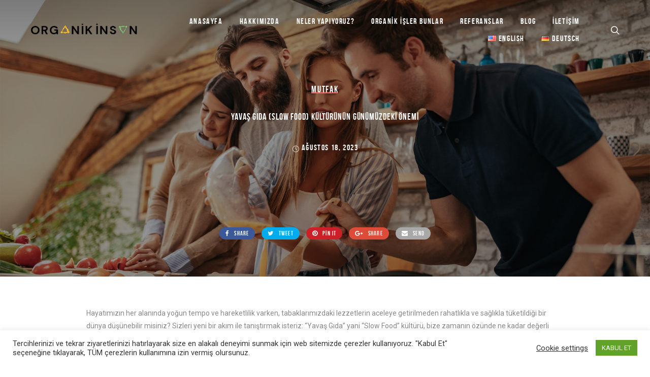

--- FILE ---
content_type: text/html; charset=UTF-8
request_url: https://organikinsan.com/yavas-gida-slow-food-kulturunun-gunumuzdeki-onemi/
body_size: 20973
content:
<!DOCTYPE html>
<html lang="tr-TR" prefix="og: https://ogp.me/ns#">
<head>
	<meta charset="UTF-8">
  <link rel="shortcut icon" href="https://organikinsan.com/wp-content/uploads/2019/02/favicon.ico" type="image/x-icon">
      <link rel="icon" href="https://organikinsan.com/wp-content/uploads/2019/02/favicon.ico" type="image/x-icon">
			<meta name="viewport" content="width=device-width, height=device-height, initial-scale=1.0">
	
	
	<link rel="profile" href="https://gmpg.org/xfn/11">
	<link rel="pingback" href="https://organikinsan.com/xmlrpc.php">
	<link rel="alternate" href="https://organikinsan.com/yavas-gida-slow-food-kulturunun-gunumuzdeki-onemi/" hreflang="tr" />
<link rel="alternate" href="https://organikinsan.com/en/the-importance-of-slow-food-culture-today/" hreflang="en" />

<!-- Rank Math&#039;a Göre Arama Motoru Optimizasyonu - https://rankmath.com/ -->
<title>Yavaş Gıda (Slow Food) Kültürünün Günümüzdeki Önemi &raquo; Organik İnsan</title>
<meta name="description" content="Yavaş gıda hareketinin sürdürülebilir ve sağlıklı beslenmeyi savunarak doğa ile uyum içerisinde bir yaşam biçimini teşvik etmesini keşfedin!"/>
<meta name="robots" content="follow, index, max-snippet:-1, max-video-preview:-1, max-image-preview:large"/>
<link rel="canonical" href="https://organikinsan.com/yavas-gida-slow-food-kulturunun-gunumuzdeki-onemi/" />
<meta property="og:locale" content="tr_TR" />
<meta property="og:type" content="article" />
<meta property="og:title" content="Yavaş Gıda (Slow Food) Kültürünün Günümüzdeki Önemi &raquo; Organik İnsan" />
<meta property="og:description" content="Yavaş gıda hareketinin sürdürülebilir ve sağlıklı beslenmeyi savunarak doğa ile uyum içerisinde bir yaşam biçimini teşvik etmesini keşfedin!" />
<meta property="og:url" content="https://organikinsan.com/yavas-gida-slow-food-kulturunun-gunumuzdeki-onemi/" />
<meta property="og:site_name" content="Organik İnsan" />
<meta property="article:section" content="Mutfak" />
<meta property="og:image" content="https://organikinsan.com/wp-content/uploads/2023/08/Yavas_Gida_Slow_Food_Kulturunun_Gunumuzdeki_Onemi.jpg" />
<meta property="og:image:secure_url" content="https://organikinsan.com/wp-content/uploads/2023/08/Yavas_Gida_Slow_Food_Kulturunun_Gunumuzdeki_Onemi.jpg" />
<meta property="og:image:width" content="1920" />
<meta property="og:image:height" content="1080" />
<meta property="og:image:alt" content="yavaş gıda" />
<meta property="og:image:type" content="image/jpeg" />
<meta property="article:published_time" content="2023-08-18T07:50:36+00:00" />
<meta name="twitter:card" content="summary_large_image" />
<meta name="twitter:title" content="Yavaş Gıda (Slow Food) Kültürünün Günümüzdeki Önemi &raquo; Organik İnsan" />
<meta name="twitter:description" content="Yavaş gıda hareketinin sürdürülebilir ve sağlıklı beslenmeyi savunarak doğa ile uyum içerisinde bir yaşam biçimini teşvik etmesini keşfedin!" />
<meta name="twitter:image" content="https://organikinsan.com/wp-content/uploads/2023/08/Yavas_Gida_Slow_Food_Kulturunun_Gunumuzdeki_Onemi.jpg" />
<meta name="twitter:label1" content="Yazan" />
<meta name="twitter:data1" content="admin" />
<meta name="twitter:label2" content="Okuma süresi" />
<meta name="twitter:data2" content="3 dakika" />
<script type="application/ld+json" class="rank-math-schema">{"@context":"https://schema.org","@graph":[{"@type":"Organization","@id":"https://organikinsan.com/#organization","name":"Organik \u0130nsan","url":"https://organikinsan.com","logo":{"@type":"ImageObject","@id":"https://organikinsan.com/#logo","url":"https://organikinsan.com/wp-content/uploads/2020/11/logo.png","contentUrl":"https://organikinsan.com/wp-content/uploads/2020/11/logo.png","caption":"Organik \u0130nsan","inLanguage":"tr","width":"266","height":"65"}},{"@type":"WebSite","@id":"https://organikinsan.com/#website","url":"https://organikinsan.com","name":"Organik \u0130nsan","publisher":{"@id":"https://organikinsan.com/#organization"},"inLanguage":"tr"},{"@type":"ImageObject","@id":"https://organikinsan.com/wp-content/uploads/2023/08/Yavas_Gida_Slow_Food_Kulturunun_Gunumuzdeki_Onemi.jpg","url":"https://organikinsan.com/wp-content/uploads/2023/08/Yavas_Gida_Slow_Food_Kulturunun_Gunumuzdeki_Onemi.jpg","width":"1920","height":"1080","inLanguage":"tr"},{"@type":"BreadcrumbList","@id":"https://organikinsan.com/yavas-gida-slow-food-kulturunun-gunumuzdeki-onemi/#breadcrumb","itemListElement":[{"@type":"ListItem","position":"1","item":{"@id":"https://organikinsan.com","name":"Organik insan"}},{"@type":"ListItem","position":"2","item":{"@id":"https://organikinsan.com/category/mutfak/","name":"Mutfak"}},{"@type":"ListItem","position":"3","item":{"@id":"https://organikinsan.com/yavas-gida-slow-food-kulturunun-gunumuzdeki-onemi/","name":"Yava\u015f G\u0131da (Slow Food) K\u00fclt\u00fcr\u00fcn\u00fcn G\u00fcn\u00fcm\u00fczdeki \u00d6nemi"}}]},{"@type":"WebPage","@id":"https://organikinsan.com/yavas-gida-slow-food-kulturunun-gunumuzdeki-onemi/#webpage","url":"https://organikinsan.com/yavas-gida-slow-food-kulturunun-gunumuzdeki-onemi/","name":"Yava\u015f G\u0131da (Slow Food) K\u00fclt\u00fcr\u00fcn\u00fcn G\u00fcn\u00fcm\u00fczdeki \u00d6nemi &raquo; Organik \u0130nsan","datePublished":"2023-08-18T07:50:36+00:00","dateModified":"2023-08-18T07:50:36+00:00","isPartOf":{"@id":"https://organikinsan.com/#website"},"primaryImageOfPage":{"@id":"https://organikinsan.com/wp-content/uploads/2023/08/Yavas_Gida_Slow_Food_Kulturunun_Gunumuzdeki_Onemi.jpg"},"inLanguage":"tr","breadcrumb":{"@id":"https://organikinsan.com/yavas-gida-slow-food-kulturunun-gunumuzdeki-onemi/#breadcrumb"}},{"@type":"Person","@id":"https://organikinsan.com/yavas-gida-slow-food-kulturunun-gunumuzdeki-onemi/#author","name":"admin","image":{"@type":"ImageObject","@id":"https://secure.gravatar.com/avatar/cd18f8b0d84024e949696ddb465b23a5b512778095e6b624498b335662bfe46c?s=96&amp;d=mm&amp;r=g","url":"https://secure.gravatar.com/avatar/cd18f8b0d84024e949696ddb465b23a5b512778095e6b624498b335662bfe46c?s=96&amp;d=mm&amp;r=g","caption":"admin","inLanguage":"tr"},"worksFor":{"@id":"https://organikinsan.com/#organization"}},{"@type":"BlogPosting","headline":"Yava\u015f G\u0131da (Slow Food) K\u00fclt\u00fcr\u00fcn\u00fcn G\u00fcn\u00fcm\u00fczdeki \u00d6nemi &raquo; Organik \u0130nsan","keywords":"yava\u015f g\u0131da","datePublished":"2023-08-18T07:50:36+00:00","dateModified":"2023-08-18T07:50:36+00:00","articleSection":"Mutfak","author":{"@id":"https://organikinsan.com/yavas-gida-slow-food-kulturunun-gunumuzdeki-onemi/#author","name":"admin"},"publisher":{"@id":"https://organikinsan.com/#organization"},"description":"Yava\u015f g\u0131da hareketinin s\u00fcrd\u00fcr\u00fclebilir ve sa\u011fl\u0131kl\u0131 beslenmeyi savunarak do\u011fa ile uyum i\u00e7erisinde bir ya\u015fam bi\u00e7imini te\u015fvik etmesini ke\u015ffedin!","name":"Yava\u015f G\u0131da (Slow Food) K\u00fclt\u00fcr\u00fcn\u00fcn G\u00fcn\u00fcm\u00fczdeki \u00d6nemi &raquo; Organik \u0130nsan","@id":"https://organikinsan.com/yavas-gida-slow-food-kulturunun-gunumuzdeki-onemi/#richSnippet","isPartOf":{"@id":"https://organikinsan.com/yavas-gida-slow-food-kulturunun-gunumuzdeki-onemi/#webpage"},"image":{"@id":"https://organikinsan.com/wp-content/uploads/2023/08/Yavas_Gida_Slow_Food_Kulturunun_Gunumuzdeki_Onemi.jpg"},"inLanguage":"tr","mainEntityOfPage":{"@id":"https://organikinsan.com/yavas-gida-slow-food-kulturunun-gunumuzdeki-onemi/#webpage"}}]}</script>
<!-- /Rank Math WordPress SEO eklentisi -->

<link rel='dns-prefetch' href='//fonts.googleapis.com' />
<link rel="alternate" type="application/rss+xml" title="Organik İnsan &raquo; akışı" href="https://organikinsan.com/feed/" />
<link rel="alternate" type="application/rss+xml" title="Organik İnsan &raquo; yorum akışı" href="https://organikinsan.com/comments/feed/" />
<link rel="alternate" title="oEmbed (JSON)" type="application/json+oembed" href="https://organikinsan.com/wp-json/oembed/1.0/embed?url=https%3A%2F%2Forganikinsan.com%2Fyavas-gida-slow-food-kulturunun-gunumuzdeki-onemi%2F&#038;lang=tr" />
<link rel="alternate" title="oEmbed (XML)" type="text/xml+oembed" href="https://organikinsan.com/wp-json/oembed/1.0/embed?url=https%3A%2F%2Forganikinsan.com%2Fyavas-gida-slow-food-kulturunun-gunumuzdeki-onemi%2F&#038;format=xml&#038;lang=tr" />
<style id='wp-img-auto-sizes-contain-inline-css' type='text/css'>
img:is([sizes=auto i],[sizes^="auto," i]){contain-intrinsic-size:3000px 1500px}
/*# sourceURL=wp-img-auto-sizes-contain-inline-css */
</style>
<style id='wp-emoji-styles-inline-css' type='text/css'>

	img.wp-smiley, img.emoji {
		display: inline !important;
		border: none !important;
		box-shadow: none !important;
		height: 1em !important;
		width: 1em !important;
		margin: 0 0.07em !important;
		vertical-align: -0.1em !important;
		background: none !important;
		padding: 0 !important;
	}
/*# sourceURL=wp-emoji-styles-inline-css */
</style>
<style id='wp-block-library-inline-css' type='text/css'>
:root{--wp-block-synced-color:#7a00df;--wp-block-synced-color--rgb:122,0,223;--wp-bound-block-color:var(--wp-block-synced-color);--wp-editor-canvas-background:#ddd;--wp-admin-theme-color:#007cba;--wp-admin-theme-color--rgb:0,124,186;--wp-admin-theme-color-darker-10:#006ba1;--wp-admin-theme-color-darker-10--rgb:0,107,160.5;--wp-admin-theme-color-darker-20:#005a87;--wp-admin-theme-color-darker-20--rgb:0,90,135;--wp-admin-border-width-focus:2px}@media (min-resolution:192dpi){:root{--wp-admin-border-width-focus:1.5px}}.wp-element-button{cursor:pointer}:root .has-very-light-gray-background-color{background-color:#eee}:root .has-very-dark-gray-background-color{background-color:#313131}:root .has-very-light-gray-color{color:#eee}:root .has-very-dark-gray-color{color:#313131}:root .has-vivid-green-cyan-to-vivid-cyan-blue-gradient-background{background:linear-gradient(135deg,#00d084,#0693e3)}:root .has-purple-crush-gradient-background{background:linear-gradient(135deg,#34e2e4,#4721fb 50%,#ab1dfe)}:root .has-hazy-dawn-gradient-background{background:linear-gradient(135deg,#faaca8,#dad0ec)}:root .has-subdued-olive-gradient-background{background:linear-gradient(135deg,#fafae1,#67a671)}:root .has-atomic-cream-gradient-background{background:linear-gradient(135deg,#fdd79a,#004a59)}:root .has-nightshade-gradient-background{background:linear-gradient(135deg,#330968,#31cdcf)}:root .has-midnight-gradient-background{background:linear-gradient(135deg,#020381,#2874fc)}:root{--wp--preset--font-size--normal:16px;--wp--preset--font-size--huge:42px}.has-regular-font-size{font-size:1em}.has-larger-font-size{font-size:2.625em}.has-normal-font-size{font-size:var(--wp--preset--font-size--normal)}.has-huge-font-size{font-size:var(--wp--preset--font-size--huge)}.has-text-align-center{text-align:center}.has-text-align-left{text-align:left}.has-text-align-right{text-align:right}.has-fit-text{white-space:nowrap!important}#end-resizable-editor-section{display:none}.aligncenter{clear:both}.items-justified-left{justify-content:flex-start}.items-justified-center{justify-content:center}.items-justified-right{justify-content:flex-end}.items-justified-space-between{justify-content:space-between}.screen-reader-text{border:0;clip-path:inset(50%);height:1px;margin:-1px;overflow:hidden;padding:0;position:absolute;width:1px;word-wrap:normal!important}.screen-reader-text:focus{background-color:#ddd;clip-path:none;color:#444;display:block;font-size:1em;height:auto;left:5px;line-height:normal;padding:15px 23px 14px;text-decoration:none;top:5px;width:auto;z-index:100000}html :where(.has-border-color){border-style:solid}html :where([style*=border-top-color]){border-top-style:solid}html :where([style*=border-right-color]){border-right-style:solid}html :where([style*=border-bottom-color]){border-bottom-style:solid}html :where([style*=border-left-color]){border-left-style:solid}html :where([style*=border-width]){border-style:solid}html :where([style*=border-top-width]){border-top-style:solid}html :where([style*=border-right-width]){border-right-style:solid}html :where([style*=border-bottom-width]){border-bottom-style:solid}html :where([style*=border-left-width]){border-left-style:solid}html :where(img[class*=wp-image-]){height:auto;max-width:100%}:where(figure){margin:0 0 1em}html :where(.is-position-sticky){--wp-admin--admin-bar--position-offset:var(--wp-admin--admin-bar--height,0px)}@media screen and (max-width:600px){html :where(.is-position-sticky){--wp-admin--admin-bar--position-offset:0px}}

/*# sourceURL=wp-block-library-inline-css */
</style><style id='global-styles-inline-css' type='text/css'>
:root{--wp--preset--aspect-ratio--square: 1;--wp--preset--aspect-ratio--4-3: 4/3;--wp--preset--aspect-ratio--3-4: 3/4;--wp--preset--aspect-ratio--3-2: 3/2;--wp--preset--aspect-ratio--2-3: 2/3;--wp--preset--aspect-ratio--16-9: 16/9;--wp--preset--aspect-ratio--9-16: 9/16;--wp--preset--color--black: #000000;--wp--preset--color--cyan-bluish-gray: #abb8c3;--wp--preset--color--white: #ffffff;--wp--preset--color--pale-pink: #f78da7;--wp--preset--color--vivid-red: #cf2e2e;--wp--preset--color--luminous-vivid-orange: #ff6900;--wp--preset--color--luminous-vivid-amber: #fcb900;--wp--preset--color--light-green-cyan: #7bdcb5;--wp--preset--color--vivid-green-cyan: #00d084;--wp--preset--color--pale-cyan-blue: #8ed1fc;--wp--preset--color--vivid-cyan-blue: #0693e3;--wp--preset--color--vivid-purple: #9b51e0;--wp--preset--gradient--vivid-cyan-blue-to-vivid-purple: linear-gradient(135deg,rgb(6,147,227) 0%,rgb(155,81,224) 100%);--wp--preset--gradient--light-green-cyan-to-vivid-green-cyan: linear-gradient(135deg,rgb(122,220,180) 0%,rgb(0,208,130) 100%);--wp--preset--gradient--luminous-vivid-amber-to-luminous-vivid-orange: linear-gradient(135deg,rgb(252,185,0) 0%,rgb(255,105,0) 100%);--wp--preset--gradient--luminous-vivid-orange-to-vivid-red: linear-gradient(135deg,rgb(255,105,0) 0%,rgb(207,46,46) 100%);--wp--preset--gradient--very-light-gray-to-cyan-bluish-gray: linear-gradient(135deg,rgb(238,238,238) 0%,rgb(169,184,195) 100%);--wp--preset--gradient--cool-to-warm-spectrum: linear-gradient(135deg,rgb(74,234,220) 0%,rgb(151,120,209) 20%,rgb(207,42,186) 40%,rgb(238,44,130) 60%,rgb(251,105,98) 80%,rgb(254,248,76) 100%);--wp--preset--gradient--blush-light-purple: linear-gradient(135deg,rgb(255,206,236) 0%,rgb(152,150,240) 100%);--wp--preset--gradient--blush-bordeaux: linear-gradient(135deg,rgb(254,205,165) 0%,rgb(254,45,45) 50%,rgb(107,0,62) 100%);--wp--preset--gradient--luminous-dusk: linear-gradient(135deg,rgb(255,203,112) 0%,rgb(199,81,192) 50%,rgb(65,88,208) 100%);--wp--preset--gradient--pale-ocean: linear-gradient(135deg,rgb(255,245,203) 0%,rgb(182,227,212) 50%,rgb(51,167,181) 100%);--wp--preset--gradient--electric-grass: linear-gradient(135deg,rgb(202,248,128) 0%,rgb(113,206,126) 100%);--wp--preset--gradient--midnight: linear-gradient(135deg,rgb(2,3,129) 0%,rgb(40,116,252) 100%);--wp--preset--font-size--small: 13px;--wp--preset--font-size--medium: 20px;--wp--preset--font-size--large: 36px;--wp--preset--font-size--x-large: 42px;--wp--preset--spacing--20: 0.44rem;--wp--preset--spacing--30: 0.67rem;--wp--preset--spacing--40: 1rem;--wp--preset--spacing--50: 1.5rem;--wp--preset--spacing--60: 2.25rem;--wp--preset--spacing--70: 3.38rem;--wp--preset--spacing--80: 5.06rem;--wp--preset--shadow--natural: 6px 6px 9px rgba(0, 0, 0, 0.2);--wp--preset--shadow--deep: 12px 12px 50px rgba(0, 0, 0, 0.4);--wp--preset--shadow--sharp: 6px 6px 0px rgba(0, 0, 0, 0.2);--wp--preset--shadow--outlined: 6px 6px 0px -3px rgb(255, 255, 255), 6px 6px rgb(0, 0, 0);--wp--preset--shadow--crisp: 6px 6px 0px rgb(0, 0, 0);}:where(.is-layout-flex){gap: 0.5em;}:where(.is-layout-grid){gap: 0.5em;}body .is-layout-flex{display: flex;}.is-layout-flex{flex-wrap: wrap;align-items: center;}.is-layout-flex > :is(*, div){margin: 0;}body .is-layout-grid{display: grid;}.is-layout-grid > :is(*, div){margin: 0;}:where(.wp-block-columns.is-layout-flex){gap: 2em;}:where(.wp-block-columns.is-layout-grid){gap: 2em;}:where(.wp-block-post-template.is-layout-flex){gap: 1.25em;}:where(.wp-block-post-template.is-layout-grid){gap: 1.25em;}.has-black-color{color: var(--wp--preset--color--black) !important;}.has-cyan-bluish-gray-color{color: var(--wp--preset--color--cyan-bluish-gray) !important;}.has-white-color{color: var(--wp--preset--color--white) !important;}.has-pale-pink-color{color: var(--wp--preset--color--pale-pink) !important;}.has-vivid-red-color{color: var(--wp--preset--color--vivid-red) !important;}.has-luminous-vivid-orange-color{color: var(--wp--preset--color--luminous-vivid-orange) !important;}.has-luminous-vivid-amber-color{color: var(--wp--preset--color--luminous-vivid-amber) !important;}.has-light-green-cyan-color{color: var(--wp--preset--color--light-green-cyan) !important;}.has-vivid-green-cyan-color{color: var(--wp--preset--color--vivid-green-cyan) !important;}.has-pale-cyan-blue-color{color: var(--wp--preset--color--pale-cyan-blue) !important;}.has-vivid-cyan-blue-color{color: var(--wp--preset--color--vivid-cyan-blue) !important;}.has-vivid-purple-color{color: var(--wp--preset--color--vivid-purple) !important;}.has-black-background-color{background-color: var(--wp--preset--color--black) !important;}.has-cyan-bluish-gray-background-color{background-color: var(--wp--preset--color--cyan-bluish-gray) !important;}.has-white-background-color{background-color: var(--wp--preset--color--white) !important;}.has-pale-pink-background-color{background-color: var(--wp--preset--color--pale-pink) !important;}.has-vivid-red-background-color{background-color: var(--wp--preset--color--vivid-red) !important;}.has-luminous-vivid-orange-background-color{background-color: var(--wp--preset--color--luminous-vivid-orange) !important;}.has-luminous-vivid-amber-background-color{background-color: var(--wp--preset--color--luminous-vivid-amber) !important;}.has-light-green-cyan-background-color{background-color: var(--wp--preset--color--light-green-cyan) !important;}.has-vivid-green-cyan-background-color{background-color: var(--wp--preset--color--vivid-green-cyan) !important;}.has-pale-cyan-blue-background-color{background-color: var(--wp--preset--color--pale-cyan-blue) !important;}.has-vivid-cyan-blue-background-color{background-color: var(--wp--preset--color--vivid-cyan-blue) !important;}.has-vivid-purple-background-color{background-color: var(--wp--preset--color--vivid-purple) !important;}.has-black-border-color{border-color: var(--wp--preset--color--black) !important;}.has-cyan-bluish-gray-border-color{border-color: var(--wp--preset--color--cyan-bluish-gray) !important;}.has-white-border-color{border-color: var(--wp--preset--color--white) !important;}.has-pale-pink-border-color{border-color: var(--wp--preset--color--pale-pink) !important;}.has-vivid-red-border-color{border-color: var(--wp--preset--color--vivid-red) !important;}.has-luminous-vivid-orange-border-color{border-color: var(--wp--preset--color--luminous-vivid-orange) !important;}.has-luminous-vivid-amber-border-color{border-color: var(--wp--preset--color--luminous-vivid-amber) !important;}.has-light-green-cyan-border-color{border-color: var(--wp--preset--color--light-green-cyan) !important;}.has-vivid-green-cyan-border-color{border-color: var(--wp--preset--color--vivid-green-cyan) !important;}.has-pale-cyan-blue-border-color{border-color: var(--wp--preset--color--pale-cyan-blue) !important;}.has-vivid-cyan-blue-border-color{border-color: var(--wp--preset--color--vivid-cyan-blue) !important;}.has-vivid-purple-border-color{border-color: var(--wp--preset--color--vivid-purple) !important;}.has-vivid-cyan-blue-to-vivid-purple-gradient-background{background: var(--wp--preset--gradient--vivid-cyan-blue-to-vivid-purple) !important;}.has-light-green-cyan-to-vivid-green-cyan-gradient-background{background: var(--wp--preset--gradient--light-green-cyan-to-vivid-green-cyan) !important;}.has-luminous-vivid-amber-to-luminous-vivid-orange-gradient-background{background: var(--wp--preset--gradient--luminous-vivid-amber-to-luminous-vivid-orange) !important;}.has-luminous-vivid-orange-to-vivid-red-gradient-background{background: var(--wp--preset--gradient--luminous-vivid-orange-to-vivid-red) !important;}.has-very-light-gray-to-cyan-bluish-gray-gradient-background{background: var(--wp--preset--gradient--very-light-gray-to-cyan-bluish-gray) !important;}.has-cool-to-warm-spectrum-gradient-background{background: var(--wp--preset--gradient--cool-to-warm-spectrum) !important;}.has-blush-light-purple-gradient-background{background: var(--wp--preset--gradient--blush-light-purple) !important;}.has-blush-bordeaux-gradient-background{background: var(--wp--preset--gradient--blush-bordeaux) !important;}.has-luminous-dusk-gradient-background{background: var(--wp--preset--gradient--luminous-dusk) !important;}.has-pale-ocean-gradient-background{background: var(--wp--preset--gradient--pale-ocean) !important;}.has-electric-grass-gradient-background{background: var(--wp--preset--gradient--electric-grass) !important;}.has-midnight-gradient-background{background: var(--wp--preset--gradient--midnight) !important;}.has-small-font-size{font-size: var(--wp--preset--font-size--small) !important;}.has-medium-font-size{font-size: var(--wp--preset--font-size--medium) !important;}.has-large-font-size{font-size: var(--wp--preset--font-size--large) !important;}.has-x-large-font-size{font-size: var(--wp--preset--font-size--x-large) !important;}
/*# sourceURL=global-styles-inline-css */
</style>

<style id='classic-theme-styles-inline-css' type='text/css'>
/*! This file is auto-generated */
.wp-block-button__link{color:#fff;background-color:#32373c;border-radius:9999px;box-shadow:none;text-decoration:none;padding:calc(.667em + 2px) calc(1.333em + 2px);font-size:1.125em}.wp-block-file__button{background:#32373c;color:#fff;text-decoration:none}
/*# sourceURL=/wp-includes/css/classic-themes.min.css */
</style>
<link rel='stylesheet' id='wp-components-css' href='https://organikinsan.com/wp-includes/css/dist/components/style.min.css?ver=6.9' type='text/css' media='all' />
<link rel='stylesheet' id='wp-preferences-css' href='https://organikinsan.com/wp-includes/css/dist/preferences/style.min.css?ver=6.9' type='text/css' media='all' />
<link rel='stylesheet' id='wp-block-editor-css' href='https://organikinsan.com/wp-includes/css/dist/block-editor/style.min.css?ver=6.9' type='text/css' media='all' />
<link rel='stylesheet' id='popup-maker-block-library-style-css' href='https://organikinsan.com/wp-content/plugins/popup-maker/dist/packages/block-library-style.css?ver=dbea705cfafe089d65f1' type='text/css' media='all' />
<link rel='stylesheet' id='contact-form-7-css' href='https://organikinsan.com/wp-content/plugins/contact-form-7/includes/css/styles.css?ver=6.1.4' type='text/css' media='all' />
<link rel='stylesheet' id='cookie-law-info-css' href='https://organikinsan.com/wp-content/plugins/cookie-law-info/legacy/public/css/cookie-law-info-public.css?ver=3.3.9.1' type='text/css' media='all' />
<link rel='stylesheet' id='cookie-law-info-gdpr-css' href='https://organikinsan.com/wp-content/plugins/cookie-law-info/legacy/public/css/cookie-law-info-gdpr.css?ver=3.3.9.1' type='text/css' media='all' />
<link rel='stylesheet' id='bsf-Defaults-css' href='https://organikinsan.com/wp-content/uploads/smile_fonts/Defaults/Defaults.css?ver=6.9' type='text/css' media='all' />
<link rel='stylesheet' id='mint_google_fonts-css' href='//fonts.googleapis.com/css?family=Roboto%3A400%2C400i%2C700%2C700i&#038;ver=6.9' type='text/css' media='all' />
<link rel='stylesheet' id='mint_fonts-css' href='https://organikinsan.com/wp-content/themes/mint/assets/fonts/bebasneue.css?ver=6.9' type='text/css' media='all' />
<link rel='stylesheet' id='mint_style-css' href='https://organikinsan.com/wp-content/themes/mint/style.css?ver=6.9' type='text/css' media='all' />
<style id='mint_style-inline-css' type='text/css'>
html {
	}

body {
	}

	@media (min-width: 1260px) {
		.top-header > .container,
		.main-header > .container {
			width:100%;
			padding-right:60px;
			padding-left:60px;
		}
	}

	
	.main-content-before > .container,
	.main-content-wrapper > .container,
	.main-content-after > .container {
		max-width:970px;
	}

	
	@media (min-width: 1260px) {
		.main-footer > .container,
		.bottom-footer > .container {
			width:100%;
			max-width:1740px;
			padding-right:60px;
			padding-left:60px;
		}
	}

	
	.main-header:not(._fixed) {
		border-top-width:0;border-right-width:0;border-bottom-width:0;border-left-width:0;border-style:solid;border-color:inherit;	}

	.main-header:not(._fixed) .main-header__add-menu {
			}

	.main-header:not(._fixed) .main-header__logo-wrapper {
			}

	.main-header:not(._fixed) .main-header__main-menu {
			}

	.main-header:not(._fixed) .main-header__modules,
	.main-header:not(._fixed) .main-header__mobile-menu,
	.main-header._template8 .main-header__modules {
			}

	.popup._mobile-menu,
	.popup._popup-menu .popup__half._left {
		background-size:cover;	}


	.title-wrapper {
		border-top-width:0;border-right-width:0;border-bottom-width:0;border-left-width:0;border-style:solid;border-color:inherit;padding-top:160px;padding-bottom:240px;	}

	.title-wrapper__bg {
			}

	.title-wrapper__subtitle {
			}

	.title-wrapper__title {
			}

	.title-wrapper__desc {
			}

	.title-wrapper .breadcrumb {
			}

.main-content-wrapper {
	border-top-width:0;border-right-width:0;border-bottom-width:0;border-left-width:0;border-style:solid;border-color:inherit;}

	.main-footer {
		border-top-width:0;border-right-width:0;border-bottom-width:1px;border-left-width:0;border-style:solid;border-color:#333333;background-color:#222222;	}

	.main-footer .widget__h {
			}


	.bottom-footer {
		border-top-width:0;border-right-width:0;border-bottom-width:0;border-left-width:0;border-style:solid;border-color:inherit;	}

	.bottom-footer .inline-module__text,
	.bottom-footer .inline-module__menu,
	.bottom-footer .inline-module__link {
			}


/*# sourceURL=mint_style-inline-css */
</style>
<script type="text/javascript" src="https://organikinsan.com/wp-includes/js/jquery/jquery.min.js?ver=3.7.1" id="jquery-core-js"></script>
<script type="text/javascript" src="https://organikinsan.com/wp-includes/js/jquery/jquery-migrate.min.js?ver=3.4.1" id="jquery-migrate-js"></script>
<script type="text/javascript" id="cookie-law-info-js-extra">
/* <![CDATA[ */
var Cli_Data = {"nn_cookie_ids":[],"cookielist":[],"non_necessary_cookies":[],"ccpaEnabled":"","ccpaRegionBased":"","ccpaBarEnabled":"","strictlyEnabled":["necessary","obligatoire"],"ccpaType":"gdpr","js_blocking":"1","custom_integration":"","triggerDomRefresh":"","secure_cookies":""};
var cli_cookiebar_settings = {"animate_speed_hide":"500","animate_speed_show":"500","background":"#FFF","border":"#b1a6a6c2","border_on":"","button_1_button_colour":"#61a229","button_1_button_hover":"#4e8221","button_1_link_colour":"#fff","button_1_as_button":"1","button_1_new_win":"","button_2_button_colour":"#333","button_2_button_hover":"#292929","button_2_link_colour":"#444","button_2_as_button":"","button_2_hidebar":"","button_3_button_colour":"#3566bb","button_3_button_hover":"#2a5296","button_3_link_colour":"#fff","button_3_as_button":"1","button_3_new_win":"","button_4_button_colour":"#000","button_4_button_hover":"#000000","button_4_link_colour":"#333333","button_4_as_button":"","button_7_button_colour":"#61a229","button_7_button_hover":"#4e8221","button_7_link_colour":"#fff","button_7_as_button":"1","button_7_new_win":"","font_family":"inherit","header_fix":"","notify_animate_hide":"1","notify_animate_show":"","notify_div_id":"#cookie-law-info-bar","notify_position_horizontal":"right","notify_position_vertical":"bottom","scroll_close":"","scroll_close_reload":"","accept_close_reload":"","reject_close_reload":"","showagain_tab":"","showagain_background":"#fff","showagain_border":"#000","showagain_div_id":"#cookie-law-info-again","showagain_x_position":"100px","text":"#333333","show_once_yn":"","show_once":"10000","logging_on":"","as_popup":"","popup_overlay":"1","bar_heading_text":"","cookie_bar_as":"banner","popup_showagain_position":"bottom-right","widget_position":"left"};
var log_object = {"ajax_url":"https://organikinsan.com/wp-admin/admin-ajax.php"};
//# sourceURL=cookie-law-info-js-extra
/* ]]> */
</script>
<script type="text/javascript" src="https://organikinsan.com/wp-content/plugins/cookie-law-info/legacy/public/js/cookie-law-info-public.js?ver=3.3.9.1" id="cookie-law-info-js"></script>
<script></script><link rel="https://api.w.org/" href="https://organikinsan.com/wp-json/" /><link rel="alternate" title="JSON" type="application/json" href="https://organikinsan.com/wp-json/wp/v2/posts/10077" /><link rel='shortlink' href='https://organikinsan.com/?p=10077' />
<meta name="generator" content="Redux 4.5.10" />
		<!-- GA Google Analytics @ https://m0n.co/ga -->
		<script async src="https://www.googletagmanager.com/gtag/js?id=UA-121547396-1"></script>
		<script>
			window.dataLayer = window.dataLayer || [];
			function gtag(){dataLayer.push(arguments);}
			gtag('js', new Date());
			gtag('config', 'UA-121547396-1');
		</script>

	<style type="text/css">.recentcomments a{display:inline !important;padding:0 !important;margin:0 !important;}</style><link rel="icon" href="https://organikinsan.com/wp-content/uploads/2023/01/cropped-512x512-1-1-32x32.png" sizes="32x32" />
<link rel="icon" href="https://organikinsan.com/wp-content/uploads/2023/01/cropped-512x512-1-1-192x192.png" sizes="192x192" />
<link rel="apple-touch-icon" href="https://organikinsan.com/wp-content/uploads/2023/01/cropped-512x512-1-1-180x180.png" />
<meta name="msapplication-TileImage" content="https://organikinsan.com/wp-content/uploads/2023/01/cropped-512x512-1-1-270x270.png" />
		<style type="text/css" id="wp-custom-css">
			.vc_btn3-container.egitim.vc_btn3-center {
    text-transform: uppercase;
	visibility:hidden;
}
.comment-respond:first-child {
    margin-top: 0;
    display: none;
}		</style>
		<noscript><style> .wpb_animate_when_almost_visible { opacity: 1; }</style></noscript>	    

<link rel='stylesheet' id='cookie-law-info-table-css' href='https://organikinsan.com/wp-content/plugins/cookie-law-info/legacy/public/css/cookie-law-info-table.css?ver=3.3.9.1' type='text/css' media='all' />
</head>

<body data-rsssl=1 class="wp-singular post-template-default single single-post postid-10077 single-format-standard wp-theme-mint wpb-js-composer js-comp-ver-8.7.2 vc_responsive">
	<section class="main-wrapper">
		<div class="main-wrapper__border _top"></div>
		<div class="main-wrapper__border _right"></div>
		<div class="main-wrapper__border _bottom"></div>
		<div class="main-wrapper__border _left"></div>

		<header>

			<div class="
				header-wrapper
				js-header-wrapper
				_negative			">
				
<div class="
	main-header
	js-main-header
	 _text_light _template1 _negative _gradient js-fixed-header"><div class="container"><div class="main-header__inner">

	<div class="main-header__logo-wrapper">
	
		<div
			class="main-header__logo _dark"
			style="max-width:300px"
		>
			<a class="main-header__logo-link" href="https://organikinsan.com/">
				<img
					class="main-header__logo-img _not-retina"
					alt="Organik İnsan"
					src="https://organikinsan.com/wp-content/uploads/2023/01/Basliksiz-2.png"
				>
				<img
						class="main-header__logo-img _retina"
						alt="Organik İnsan"
						src="https://organikinsan.com/wp-content/uploads/2023/01/Basliksiz-2.png"
					>			</a>
		</div>

		
			<div
				class="main-header__logo _light"
				style="max-width:300px"
			>
				<a class="main-header__logo-link" href="https://organikinsan.com/">
					<img
						class="main-header__logo-img _not-retina"
						alt="Organik İnsan"
						src="https://organikinsan.com/wp-content/uploads/2023/01/Basliksiz-2.png"
					>
					<img
							class="main-header__logo-img _retina"
							alt="Organik İnsan"
							src="https://organikinsan.com/wp-content/uploads/2023/01/Basliksiz-2.png"
						>				</a>
			</div>

		</div>

<div class="
	main-header__main-menu
	hidden-xs hidden-sm hidden-md">
	<nav class="menu-main-menu-container"><ul id="menu-main-menu" class="js-scroll-nav main-menu"><li id="menu-item-7064" class="menu-item menu-item-type-post_type menu-item-object-page menu-item-home menu-item-7064"><a href="https://organikinsan.com/">Anasayfa</a></li>
<li id="menu-item-7132" class="menu-item menu-item-type-post_type menu-item-object-page menu-item-7132"><a href="https://organikinsan.com/hakkimizda/">Hakkımızda</a></li>
<li id="menu-item-7065" class="menu-item menu-item-type-post_type menu-item-object-page menu-item-has-children menu-item-7065"><a href="https://organikinsan.com/neler-yapiyoruz/">Neler Yapıyoruz?</a>
<ul class="sub-menu">
	<li id="menu-item-7070" class="menu-item menu-item-type-post_type menu-item-object-page menu-item-7070"><a href="https://organikinsan.com/grafik-tasarim/">Grafik Tasarım</a></li>
	<li id="menu-item-7066" class="menu-item menu-item-type-post_type menu-item-object-page menu-item-7066"><a href="https://organikinsan.com/sosyal-medya/">Sosyal Medya</a></li>
	<li id="menu-item-9410" class="menu-item menu-item-type-post_type menu-item-object-page menu-item-9410"><a href="https://organikinsan.com/yurtdisi-dijital-pr-bulteni/">Yurtdışı Dijital PR Bülteni</a></li>
	<li id="menu-item-10455" class="menu-item menu-item-type-post_type menu-item-object-page menu-item-10455"><a href="https://organikinsan.com/ctr-odakli-marketing-ve-reklam-stratejileri/">CTR Odaklı Marketing ve Reklam Stratejileri</a></li>
	<li id="menu-item-10454" class="menu-item menu-item-type-post_type menu-item-object-page menu-item-10454"><a href="https://organikinsan.com/performans-marketing/">Performans Marketing</a></li>
	<li id="menu-item-10453" class="menu-item menu-item-type-post_type menu-item-object-page menu-item-10453"><a href="https://organikinsan.com/global-basin-bulteni/">Global Basın Bülteni</a></li>
	<li id="menu-item-10452" class="menu-item menu-item-type-post_type menu-item-object-page menu-item-10452"><a href="https://organikinsan.com/fotograf-ve-video-produksiyon/">Fotoğraf ve Video Prodüksiyon</a></li>
	<li id="menu-item-9411" class="menu-item menu-item-type-post_type menu-item-object-page menu-item-9411"><a href="https://organikinsan.com/web-3-0/">Web 3.0</a></li>
	<li id="menu-item-7067" class="menu-item menu-item-type-post_type menu-item-object-page menu-item-7067"><a href="https://organikinsan.com/web-tasarim/">Web Tasarım</a></li>
	<li id="menu-item-7068" class="menu-item menu-item-type-post_type menu-item-object-page menu-item-7068"><a href="https://organikinsan.com/web-yazilim/">Web Yazılım</a></li>
	<li id="menu-item-7069" class="menu-item menu-item-type-post_type menu-item-object-page menu-item-7069"><a href="https://organikinsan.com/e-ticaret/">E-Ticaret</a></li>
	<li id="menu-item-7071" class="menu-item menu-item-type-post_type menu-item-object-page menu-item-7071"><a href="https://organikinsan.com/seo/">SEO</a></li>
	<li id="menu-item-7177" class="menu-item menu-item-type-post_type menu-item-object-page menu-item-7177"><a href="https://organikinsan.com/akilli-pazarlama/">Akıllı Pazarlama</a></li>
	<li id="menu-item-7176" class="menu-item menu-item-type-post_type menu-item-object-page menu-item-7176"><a href="https://organikinsan.com/yeniden-pazarlama/">Yeniden Pazarlama</a></li>
	<li id="menu-item-7175" class="menu-item menu-item-type-post_type menu-item-object-page menu-item-7175"><a href="https://organikinsan.com/raporlama/">Raporlama</a></li>
</ul>
</li>
<li id="menu-item-7178" class="menu-item menu-item-type-post_type menu-item-object-page menu-item-7178"><a href="https://organikinsan.com/organik-isler-bunlar/">Organik İşler Bunlar</a></li>
<li id="menu-item-7225" class="menu-item menu-item-type-post_type menu-item-object-page menu-item-7225"><a href="https://organikinsan.com/referanslar/">Referanslar</a></li>
<li id="menu-item-7140" class="menu-item menu-item-type-custom menu-item-object-custom menu-item-7140"><a href="/blog/">Blog</a></li>
<li id="menu-item-7131" class="menu-item menu-item-type-post_type menu-item-object-page menu-item-7131"><a href="https://organikinsan.com/iletisim/">İletişim</a></li>
<li id="menu-item-7657-en" class="lang-item lang-item-69 lang-item-en lang-item-first menu-item menu-item-type-custom menu-item-object-custom menu-item-7657-en"><a href="https://organikinsan.com/en/the-importance-of-slow-food-culture-today/" hreflang="en-US" lang="en-US"><img src="[data-uri]" alt="" width="16" height="11" style="width: 16px; height: 11px;" /><span style="margin-left:0.3em;">English</span></a></li>
<li id="menu-item-7657-de" class="lang-item lang-item-73 lang-item-de no-translation menu-item menu-item-type-custom menu-item-object-custom menu-item-7657-de"><a href="https://organikinsan.com/de/startseite/" hreflang="de-DE" lang="de-DE"><img src="[data-uri]" alt="" width="16" height="11" style="width: 16px; height: 11px;" /><span style="margin-left:0.3em;">Deutsch</span></a></li>
</ul></nav></div>

<div class="main-header__modules">
	<div class="inline-modules _nowrap">
														
			<div class="inline-module">
				<a href="#" class="js-toggle-next inline-module__link">
					<span class="icon-search xbig"></span>
				</a>
				<div class="popup _fullscreen _accent js-popup">
					<a href="#" class="popup__close _fullscreen js-hide-popups">
						<span class="hamburger _close _light pull-right"></span>
					</a>
					<span class="vertical-helper"></span><div class="popup__middle">
						<form
	class="search-form"
	role="search"
	method="get"
 action="https://organikinsan.com/"
>
	<input
		class="search-form__input js-focus-me"
		type="search"
		value=""
		name="s"
		placeholder="Ara"
		size="40"
	>
	<button
		class="search-form__submit"
		type="submit"
		value="Ara"
	>
		<span class="search-form__submit-icon"><span class="icon-search"></span></span>
		<span class="search-form__submit-text">Ara</span>
	</button>
	</form>
					</div>
				</div>
			</div>

						
					
		<span class="
			inline-module
			_separator
			hidden-xs
			hidden-lg		"></span>

		<div class="
			inline-module
			hidden-lg		">
			<a href="#" class="js-toggle-next inline-module__link">
				<span class="icon-menu xbig"></span>
			</a>
			<div class="popup _mobile-menu _fullscreen js-popup">
				<a href="#" class="popup__close js-hide-popups">
					<span class="hamburger _close"></span>
				</a>
				<span class="vertical-helper"></span><div class="popup__middle">
					<nav class="menu-main-menu-container"><ul id="menu-main-menu-1" class="popup-menu js-popup-menu js-scroll-nav _dark _left"><li class="menu-item menu-item-type-post_type menu-item-object-page menu-item-home menu-item-7064"><a href="https://organikinsan.com/">Anasayfa</a></li>
<li class="menu-item menu-item-type-post_type menu-item-object-page menu-item-7132"><a href="https://organikinsan.com/hakkimizda/">Hakkımızda</a></li>
<li class="menu-item menu-item-type-post_type menu-item-object-page menu-item-has-children menu-item-7065"><a href="https://organikinsan.com/neler-yapiyoruz/">Neler Yapıyoruz?</a>
<ul class="sub-menu">
	<li class="menu-item menu-item-type-post_type menu-item-object-page menu-item-7070"><a href="https://organikinsan.com/grafik-tasarim/">Grafik Tasarım</a></li>
	<li class="menu-item menu-item-type-post_type menu-item-object-page menu-item-7066"><a href="https://organikinsan.com/sosyal-medya/">Sosyal Medya</a></li>
	<li class="menu-item menu-item-type-post_type menu-item-object-page menu-item-9410"><a href="https://organikinsan.com/yurtdisi-dijital-pr-bulteni/">Yurtdışı Dijital PR Bülteni</a></li>
	<li class="menu-item menu-item-type-post_type menu-item-object-page menu-item-10455"><a href="https://organikinsan.com/ctr-odakli-marketing-ve-reklam-stratejileri/">CTR Odaklı Marketing ve Reklam Stratejileri</a></li>
	<li class="menu-item menu-item-type-post_type menu-item-object-page menu-item-10454"><a href="https://organikinsan.com/performans-marketing/">Performans Marketing</a></li>
	<li class="menu-item menu-item-type-post_type menu-item-object-page menu-item-10453"><a href="https://organikinsan.com/global-basin-bulteni/">Global Basın Bülteni</a></li>
	<li class="menu-item menu-item-type-post_type menu-item-object-page menu-item-10452"><a href="https://organikinsan.com/fotograf-ve-video-produksiyon/">Fotoğraf ve Video Prodüksiyon</a></li>
	<li class="menu-item menu-item-type-post_type menu-item-object-page menu-item-9411"><a href="https://organikinsan.com/web-3-0/">Web 3.0</a></li>
	<li class="menu-item menu-item-type-post_type menu-item-object-page menu-item-7067"><a href="https://organikinsan.com/web-tasarim/">Web Tasarım</a></li>
	<li class="menu-item menu-item-type-post_type menu-item-object-page menu-item-7068"><a href="https://organikinsan.com/web-yazilim/">Web Yazılım</a></li>
	<li class="menu-item menu-item-type-post_type menu-item-object-page menu-item-7069"><a href="https://organikinsan.com/e-ticaret/">E-Ticaret</a></li>
	<li class="menu-item menu-item-type-post_type menu-item-object-page menu-item-7071"><a href="https://organikinsan.com/seo/">SEO</a></li>
	<li class="menu-item menu-item-type-post_type menu-item-object-page menu-item-7177"><a href="https://organikinsan.com/akilli-pazarlama/">Akıllı Pazarlama</a></li>
	<li class="menu-item menu-item-type-post_type menu-item-object-page menu-item-7176"><a href="https://organikinsan.com/yeniden-pazarlama/">Yeniden Pazarlama</a></li>
	<li class="menu-item menu-item-type-post_type menu-item-object-page menu-item-7175"><a href="https://organikinsan.com/raporlama/">Raporlama</a></li>
</ul>
</li>
<li class="menu-item menu-item-type-post_type menu-item-object-page menu-item-7178"><a href="https://organikinsan.com/organik-isler-bunlar/">Organik İşler Bunlar</a></li>
<li class="menu-item menu-item-type-post_type menu-item-object-page menu-item-7225"><a href="https://organikinsan.com/referanslar/">Referanslar</a></li>
<li class="menu-item menu-item-type-custom menu-item-object-custom menu-item-7140"><a href="/blog/">Blog</a></li>
<li class="menu-item menu-item-type-post_type menu-item-object-page menu-item-7131"><a href="https://organikinsan.com/iletisim/">İletişim</a></li>
<li class="lang-item lang-item-69 lang-item-en lang-item-first menu-item menu-item-type-custom menu-item-object-custom menu-item-7657-en"><a href="https://organikinsan.com/en/the-importance-of-slow-food-culture-today/" hreflang="en-US" lang="en-US"><img src="[data-uri]" alt="" width="16" height="11" style="width: 16px; height: 11px;" /><span style="margin-left:0.3em;">English</span></a></li>
<li class="lang-item lang-item-73 lang-item-de no-translation menu-item menu-item-type-custom menu-item-object-custom menu-item-7657-de"><a href="https://organikinsan.com/de/startseite/" hreflang="de-DE" lang="de-DE"><img src="[data-uri]" alt="" width="16" height="11" style="width: 16px; height: 11px;" /><span style="margin-left:0.3em;">Deutsch</span></a></li>
</ul></nav>				</div>
			</div>
		</div>

					</div>
</div>

</div></div></div>
			</div>


			
<div class="
	title-wrapper
	js-title-wrapper
	 text-center _full-height _parallax">


	
		<div
			class="title-wrapper__bg js-title-wrapper-bg"
							style="
					background-image:url(https://organikinsan.com/wp-content/uploads/2023/08/Yavas_Gida_Slow_Food_Kulturunun_Gunumuzdeki_Onemi.jpg);
					background-position:center;
					background-size:cover;
				"
					></div>

		
	
	<div
		class="title-wrapper__bg-overlay"
		style="background-color:rgba(0,0,0,0.4);"
	></div>


	<div class="js-under-header-wrapper"></div>


	<div class="title-wrapper__center js-title-wrapper-center">
		<div class="container">
					<div class="title-wrapper__row">
				<div class="title-wrapper__subtitle"><a href="https://organikinsan.com/category/mutfak/" rel="category tag">Mutfak</a></div>
			</div>
			<div class="title-wrapper__row _title">
			<h1 class="
				title-wrapper__title
							">
				Yavaş Gıda (Slow Food) Kültürünün Günümüzdeki Önemi			</h1>
		</div>			<div class="title-wrapper__row">
				<div class="title-wrapper__post-meta _center">

											<time datetime="2023-08-18T07:50:36+00:00">
							<span class="icon-clock"></span> Ağustos 18, 2023						</time>
					
					
				</div>
			</div>
					</div>
	</div>


			<div class="title-wrapper__bottom js-title-wrapper-bottom">
			<div class="container">
				
			<ul class="share brand-colors _buttons">
				<li class="share__icon">
					<a
						class="share__icon-link _facebook"
						target="_blank"
						href="https://www.facebook.com/sharer.php?s=100&#038;p%5Burl%5D=https%3A%2F%2Forganikinsan.com%2Fyavas-gida-slow-food-kulturunun-gunumuzdeki-onemi%2F"
						title="Facebook"
					>
						<i class="fa fa-facebook"></i>
						<span class="share__icon-text">Share</span>
					</a>
				</li>
				<li class="share__icon">
					<a
						class="share__icon-link _twitter"
						target="_blank"
						href="https://twitter.com/share?url=https%3A%2F%2Forganikinsan.com%2Fyavas-gida-slow-food-kulturunun-gunumuzdeki-onemi%2F&#038;text=Yava%C5%9F+G%C4%B1da+%28Slow+Food%29+K%C3%BClt%C3%BCr%C3%BCn%C3%BCn+G%C3%BCn%C3%BCm%C3%BCzdeki+%C3%96nemi"
						title="Twitter"
					>
						<i class="fa fa-twitter"></i>
						<span class="share__icon-text">Tweet</span>
					</a>
				</li>
				<li class="share__icon">
					<a class="share__icon-link _pinterest" target="_blank" href="https://pinterest.com/pin/create/button/?url=https%3A%2F%2Forganikinsan.com%2Fyavas-gida-slow-food-kulturunun-gunumuzdeki-onemi%2F&#038;description=Yava%C5%9F+G%C4%B1da+%28Slow+Food%29+K%C3%BClt%C3%BCr%C3%BCn%C3%BCn+G%C3%BCn%C3%BCm%C3%BCzdeki+%C3%96nemi&#038;media=https%3A%2F%2Forganikinsan.com%2Fwp-content%2Fuploads%2F2023%2F08%2FYavas_Gida_Slow_Food_Kulturunun_Gunumuzdeki_Onemi.jpg" title="Pinterest">
						<i class="fa fa-pinterest"></i>
						<span class="share__icon-text">Pin It</span>
					</a>
				</li>
				<li class="share__icon">
					<a
						class="share__icon-link _google-plus"
						target="_blank"
						href="https://plus.google.com/share?url=https%3A%2F%2Forganikinsan.com%2Fyavas-gida-slow-food-kulturunun-gunumuzdeki-onemi%2F&#038;title=Yava%C5%9F+G%C4%B1da+%28Slow+Food%29+K%C3%BClt%C3%BCr%C3%BCn%C3%BCn+G%C3%BCn%C3%BCm%C3%BCzdeki+%C3%96nemi"
						title="Google+"
					>
						<i class="fa fa-google-plus"></i>
						<span class="share__icon-text">Share</span>
					</a>
				</li>
				<li class="share__icon">
					<a class="share__icon-link _envelope" href="/cdn-cgi/l/email-protection#[base64]" title="Email">
						<i class="fa fa-envelope"></i>
						<span class="share__icon-text">Send</span>
					</a>
				</li>
			</ul>

					</div>
		</div>
		

</div>

		</header>

		<div class="main-content-before">
					</div>

		<div class="
			main-content-wrapper
					">
							<div class="container">
			
				
					
					<main id="main-content" class="main-content
											">

	
		<article id="post-10077" class="post-single post-10077 post type-post status-publish format-standard has-post-thumbnail hentry category-mutfak">
			

<div class="post-single__content">
	<p>Hayatımızın her alanında yoğun tempo ve hareketlilik varken, tabaklarımızdaki lezzetlerin aceleye getirilmeden rahatlıkla ve sağlıkla tüketildiği bir dünya düşünebilir misiniz? Sizleri yeni bir akım ile tanıştırmak isteriz: &#8220;Yavaş Gıda&#8221; yani &#8220;Slow Food&#8221; kültürü, bize zamanın özünde ne kadar değerli olduğunu hatırlatıyor. Teknolojinin hızlandırdığı yaşantımızda, doğanın ritmine ayak uyduran, sadece midemizi değil ruhumuzu da doyuran bir hareket bu!</p>
<p>Doğal yetişen ürünler, geleneksel tarifler, unutulmuş tatlar ve en önemlisi sabırla pişirilmiş yemekler… -Tüketim toplumunun yarattığı hızlı ve düşüncesiz beslenme alışkanlıklarına bir tepki olarak doğan yavaş gıda hareketi bize gerçek lezzetin, sabır ve sevgiyle yaratıldığını gösteriyor. Bu hareketin günümüzde neden bu kadar önemli olduğunu ve bize nasıl ilham verdiğini gelin beraber keşfedelim.</p>
<h2>Yavaş Gıda Nedir?</h2>
<p>Yavaş gıda, 1980&#8217;lerin başlarında İtalya&#8217;nın Bra kentinde ortaya çıkan, endüstriyel gıda üretimine karşı bir tepki olarak doğan küresel bir harekettir. Bu hareketin temelinde, gıdanın sadece mideyi doyuran bir unsur olmadığı, aynı zamanda toplumun, kültürün ve çevrenin bir parçası olduğu inancı yatmaktadır. Yavaş gıda hareketi, fast food kültürünün hızlı, ucuz ve genellikle sağlıksız yaklaşımına tepki olarak doğmuştur.</p>
<p>Bu felsefeye göre, gıdanın tazesi, mevsiminde ve yerel olarak üretileni tercih edilmelidir. Yavaş gıda hareketi, tüketiciyi ve üreticiyi doğrudan bir araya getirerek, besin zincirindeki bağlantıyı güçlendirmeyi amaçlar. Bunun yanı sıra, yerel yemek kültürlerini, geleneksel tarım yöntemlerini ve biyoçeşitliliği korumayı ve sürdürmeyi hedefler. Yavaş gıda hareketi, aynı zamanda toplumun sürdürülebilirlik, adalet ve gıda hakkı konularında bilinçlenmesine de katkıda bulunur.</p>
<h2>Yavaş Gıda Neden Benimsenmelidir?</h2>
<p>Dünyamızın en önemli gündem maddelerinden biri, sürdürülebilir beslenme ve doğal varlıkların korunmasıdır. Endüstriyel tarımın yaygınlaşması, topraklarımızın aşındırılmasına, su kaynaklarının hızla tükenmesine ve tarım ilaçlarının aşırı kullanımıyla ekosistemlerin zarar görmesine yol açmaktadır.</p>
<p>Hızlı tüketim kültürü beslenme zincirimizde de birçok sorunu beraberinde getiriyor. Yavaş gıda hareketi ise bu sorunlara karşı doğal ve sürdürülebilir bir yaklaşım sunuyor. Yavaş gıda, bize doğanın ritmine uygun bir yaşam biçimini, yerel üreticilere destek olmayı ve topluluğumuzla daha bağlantılı olmayı öğretir. Çünkü gıdanın sadece beslenme değil, aynı zamanda sosyal ve kültürel bir olgu olduğunu fark etmemizi sağlar. Yavaş gıda hareketi, tüketiciye ne yediğini, nereden geldiğini ve bunun gezegenimiz üzerindeki etkisini sorgulama fırsatı tanır. Bu bilinç, sadece daha sağlıklı bireyler yaratmakla kalmaz, aynı zamanda daha sürdürülebilir ve adil bir dünya için de önemlidir.</p>
<h2>Yavaş Gıda ve Sürdürülebilir Doğal Yaşam</h2>
<p>Günümüzde birçok kişi, gıda tüketim tercihlerini yaparken sadece kendi bedensel sağlıklarını değil, aynı zamanda çevresel etkileri de düşünmeye başlamıştır. Yavaş gıda hareketi, bu iki önemli unsurun, yani insan sağlığı ve sürdürülebilir doğal yaşamın birbiriyle ne kadar iç içe olduğunu bize gösteriyor.</p>
<p>Yavaş gıda, kimyasal katkı maddelerinden arındırılmış ve doğal yöntemlerle yetiştirilmiş besinleri benimser. Bu da insan sağlığına doğrudan olumlu etkilerde bulunur. Katkısız gıdalarla beslenmek, alerjik reaksiyonları, cilt sorunlarını ve bazı kronik hastalıkların riskini azaltabilir. Bunun yanı sıra, doğal yollarla yetiştirilmiş besinler, vücuda gerekli olan vitamin ve mineralleri daha yüksek oranda sağlar.</p>
<p>Sürdürülebilir doğal yaşam ise yavaş gıda hareketinin temel prensiplerinden biridir. Yavaş gıda, toprakları korur, suyun bilinçli kullanılmasını teşvik eder ve yerel ekosistemleri destekler. Endüstriyel tarımın aksine yavaş gıda, doğaya zarar vermeden besin üretmeyi amaçlar. Böylece hem mevcut nesil hem de gelecek nesiller için sağlıklı bir yaşam alanı ve beslenme kaynağı oluşturulmuş olur.</p>
<h2>Yavaş Gıda ve Ekonomik Yansımaları</h2>
<p>Yavaş gıda hareketi, sadece ekolojik ve sağlık boyutlarıyla sınırlı kalmıyor; ekonomik boyutta da önemli etkiler yaratıyor. Yerel üreticileri desteklemek, yerel ekonomilere doğrudan katkıda bulunuyor. Büyük tarım şirketlerinin tekel haline getirdiği pazarda, küçük çiftliklerin ve üreticilerin daha adil bir pay almasını sağlamak, onların ekonomik olarak ayakta kalmasına yardımcı oluyor. Buna ek olarak, tüketicilere doğrudan ulaşan yerel pazarlar ve çiftçi pazarları, aracıları ortadan kaldırarak hem üreticinin hem de tüketicinin yararına olan bir ekonomi oluşturuyor. Ayrıca, sürdürülebilir tarım yöntemleri, uzun vadede toprak verimliliğini koruyarak gelecekteki ürün rekoltesini de garanti altına alıyor. Bu da tarımsal üretimin sürekliliği açısından ekonomik bir avantaj anlamına geliyor.</p>
<p>Sonuç olarak yavaş gıda, modern dünyanın hızlı tüketim alışkanlıklarına karşı doğan bir hareket olup, sadece daha sağlıklı bir beslenme biçimini değil, aynı zamanda sürdürülebilir, ekonomik ve ekolojik bir yaklaşımı da beraberinde getiriyor. Yavaş gıda hareketi, toprağımızı, su kaynaklarımızı ve biyoçeşitliliğimizi koruyarak hem doğal hem de sosyo-ekonomik dengemizi korumayı amaçlıyorg. <a href="https://organikinsan.com/">Oranik İnsan</a> olarak inanıyoruz ki yavaş gıda hareketini benimsemek; birey olarak sağlığımıza, toplum olarak ekonomimize ve gezegen olarak ekosistemimize yaptığımız kıymetli bir yatırımdır. Bu bilinçle hareket ederek daha adil, sürdürülebilir ve sağlıklı bir gelecek inşa edebiliriz.</p>
<p>Daha fazla dijital dünya, kültür ve sanat içeriği için <a href="https://www.instagram.com/organikinsan/" rel="nofollow noopener" target="_blank">Organik İnsan</a> Instagram hesabımızı takip etmeyi unutmayın!</p>
</div>




	<div class="row">			<div class="
				col-md-4			">
						<a href="https://organikinsan.com/author/admin/" class="post-author">
							<span class="post-author__img-wrapper">
					<img alt='' src='https://secure.gravatar.com/avatar/cd18f8b0d84024e949696ddb465b23a5b512778095e6b624498b335662bfe46c?s=100&#038;d=mm&#038;r=g' srcset='https://secure.gravatar.com/avatar/cd18f8b0d84024e949696ddb465b23a5b512778095e6b624498b335662bfe46c?s=200&#038;d=mm&#038;r=g 2x' class='avatar avatar-100 photo post-author__img' height='100' width='100' decoding='async'/>				</span>
						<span class="post-author__title-wrapper">
				<span class="post-author__subtitle">Posted by</span>
				<span class="post-author__title">admin</span>
			</span>
		</a>
					</div>
						<div class="
				col-md-8 text-right-md			">
				
			<ul class="share brand-colors _buttons">
				<li class="share__icon">
					<a
						class="share__icon-link _facebook"
						target="_blank"
						href="https://www.facebook.com/sharer.php?s=100&#038;p%5Burl%5D=https%3A%2F%2Forganikinsan.com%2Fyavas-gida-slow-food-kulturunun-gunumuzdeki-onemi%2F"
						title="Facebook"
					>
						<i class="fa fa-facebook"></i>
						<span class="share__icon-text">Share</span>
					</a>
				</li>
				<li class="share__icon">
					<a
						class="share__icon-link _twitter"
						target="_blank"
						href="https://twitter.com/share?url=https%3A%2F%2Forganikinsan.com%2Fyavas-gida-slow-food-kulturunun-gunumuzdeki-onemi%2F&#038;text=Yava%C5%9F+G%C4%B1da+%28Slow+Food%29+K%C3%BClt%C3%BCr%C3%BCn%C3%BCn+G%C3%BCn%C3%BCm%C3%BCzdeki+%C3%96nemi"
						title="Twitter"
					>
						<i class="fa fa-twitter"></i>
						<span class="share__icon-text">Tweet</span>
					</a>
				</li>
				<li class="share__icon">
					<a class="share__icon-link _pinterest" target="_blank" href="https://pinterest.com/pin/create/button/?url=https%3A%2F%2Forganikinsan.com%2Fyavas-gida-slow-food-kulturunun-gunumuzdeki-onemi%2F&#038;description=Yava%C5%9F+G%C4%B1da+%28Slow+Food%29+K%C3%BClt%C3%BCr%C3%BCn%C3%BCn+G%C3%BCn%C3%BCm%C3%BCzdeki+%C3%96nemi&#038;media=https%3A%2F%2Forganikinsan.com%2Fwp-content%2Fuploads%2F2023%2F08%2FYavas_Gida_Slow_Food_Kulturunun_Gunumuzdeki_Onemi.jpg" title="Pinterest">
						<i class="fa fa-pinterest"></i>
						<span class="share__icon-text">Pin It</span>
					</a>
				</li>
				<li class="share__icon">
					<a
						class="share__icon-link _google-plus"
						target="_blank"
						href="https://plus.google.com/share?url=https%3A%2F%2Forganikinsan.com%2Fyavas-gida-slow-food-kulturunun-gunumuzdeki-onemi%2F&#038;title=Yava%C5%9F+G%C4%B1da+%28Slow+Food%29+K%C3%BClt%C3%BCr%C3%BCn%C3%BCn+G%C3%BCn%C3%BCm%C3%BCzdeki+%C3%96nemi"
						title="Google+"
					>
						<i class="fa fa-google-plus"></i>
						<span class="share__icon-text">Share</span>
					</a>
				</li>
				<li class="share__icon">
					<a class="share__icon-link _envelope" href="/cdn-cgi/l/email-protection#[base64]" title="Email">
						<i class="fa fa-envelope"></i>
						<span class="share__icon-text">Send</span>
					</a>
				</li>
			</ul>

					</div>
			</div>
		</article>

		
		
	

					</main>

					
					
				
			</div>
		</div>

		<div class="main-content-after">
					</div>

		<footer class="footer-wrapper">

							<div class="fixed-footer js-fixed-footer">
					<div class="fixed-footer__inner js-fixed-footer-inner">
			
			<div class="main-footer">
	<div class="container">
		<div class="row">
							<div class="col-sm-3">
					<div id="text-1" class="theme-widget _footer widget_text"><h6 class="theme-widget__title">İLETİŞİM</h6>			<div class="textwidget"><ul class="contacts-lst" style="margin-top: 30px;">
<li style="color:#FFF;"><i class="fa fa-map-marker"></i> Nejat Eczacıbaşı Binası Sadi Konuralp Caddesi No:5 Kat:2, Şişhane, 34433 Beyoğlu/İstanbul</li>
<li><i class="fa fa-fax"></i> <a href="tel:00905376841022">+90 (537) 684 10 22</a></li>
<li><i class="fa fa-envelope"></i> <a href="/cdn-cgi/l/email-protection#57243a1738253036393e3c3e392436397934383a"><span class="__cf_email__" data-cfemail="42312f022d3025232c2b292b2c31232c6c212d2f">[email&#160;protected]</span></a></li>
</ul><br>

<div class="brand-colors theme-social-links">
	<a class="_facebook" href="https://www.facebook.com/organikinsan">
		<i class="fa fa-facebook"></i>
	</a>
	<a class="_twitter" href="https://twitter.com/organikinsan">
		<i class="fa fa-twitter"></i>
	</a>
	<a class="_instagram" href="https://www.instagram.com/organikinsan/">
		<i class="fa fa-instagram"></i>
	</a>
	
</div></div>
		</div>				</div>
										<div class="col-sm-1">
					<div id="text-2" class="theme-widget _footer widget_text">			<div class="textwidget"><ul>
<li></li>
</ul></div>
		</div>				</div>
										<div class="col-sm-2">
					<div id="text-3" class="theme-widget _footer widget_text"><h6 class="theme-widget__title">Neler Yapıyoruz?</h6>			<div class="textwidget"><ul>
<li><a href="/grafik-tasarim/">Grafik Tasarım</a></li>
<li><a href="/sosyal-medya/">Sosyal Medya</a></li>
<li><a href="/web-tasarim/">Web Tasarım</a></li>
<li><a href="/web-yazilim/">Web Yazılım</a></li>
<li><a href="/e-ticaret/">E-Ticaret</a></li>
</ul></div>
		</div>				</div>
										<div class="col-sm-2">
					<div id="text-4" class="theme-widget _footer widget_text"><h6 class="theme-widget__title">Neler Yapıyoruz?</h6>			<div class="textwidget"><ul>
<li><a href="/seo/">SEO</a></li>
<li><a href="/akilli-pazarlama/">Akıllı Pazarlama</a></li>
<li><a href="/yeniden-pazarlama/">Yeniden Pazarlama</a></li>
<li><a href="/raporlama/">Raporlama</a></li>

</ul></div>
		</div>				</div>
										<div class="col-sm-2">
					<div id="text-5" class="theme-widget _footer widget_text"><h6 class="theme-widget__title">Site Haritası</h6>			<div class="textwidget"><ul>
<li><a href="/hakkimizda/">Hakkımızda</a></li>
<li><a href="/organik-isler-bunlar/">Organik İşler Bunlar</a></li>
<li><a href="/referanslar/">Referanslar</a></li>
<li><a href="/blog/">Blog</a></li>
<li><a href="/iletisim/">İletişim</a></li>
<li><a href="/kvkk-aydinlatma/">KVKK Aydınlatma Metni</a></li>
</ul></div>
		</div>				</div>
										<div class="col-sm-2">
					
		<div id="recent-posts-3" class="theme-widget _footer widget_recent_entries">
		<h6 class="theme-widget__title">Blog</h6>
		<ul>
											<li>
					<a href="https://organikinsan.com/2026-sosyal-medya-tasarim-trendleri/">2026 Sosyal Medya Tasarım Trendleri: Kaos, Samimiyet ve &#8220;Kusurlu&#8221; Güzellik</a>
									</li>
											<li>
					<a href="https://organikinsan.com/chatgpt-go-turkiyede-gunluk-kullanim-icin-tam-kararinda-bir-plan/">ChatGPT Go Türkiye’de: Günlük Kullanım İçin Tam Kararında Bir Plan</a>
									</li>
											<li>
					<a href="https://organikinsan.com/google-ai-studio-sahneye-cikti-yapay-zeka-ile-uretmenin-en-keyifli-hali/">Google AI Studio Sahneye Çıktı: Yapay Zeka ile Üretmenin En Keyifli Hali</a>
									</li>
											<li>
					<a href="https://organikinsan.com/adobe-firefly-ile-video-uretimi-artik-hayal-et-olsun-dedigimiz-seviyeye-geldi/">Adobe Firefly ile Video Üretimi Artık “Hayal Et, Olsun!” Dediğimiz Seviyeye Geldi</a>
									</li>
											<li>
					<a href="https://organikinsan.com/pazarlama-ajanslarini-onlari-farkli-kilan-5-sir/">Pazarlama Ajanslarının Sadece %26&#8217;sı Yüksek Büyüme Gösteriyor: İşte Onları Farklı Kılan 5 Sır</a>
									</li>
					</ul>

		</div>				</div>
					</div>
	</div>
</div>

<div class="bottom-footer">
	<div class="container">
		<div class="row">

							<div class="col-sm-12">
					<div class="
						inline-modules
						text-center
						text-left-sm
					">

						
			<div class="
				inline-module
							">
				<div class="
					inline-module__text
					small				">
					<div style="width: 100%;text-align: center">2012 - 2021 Organik İnsan</div>				</div>
			</div>

			
						
					</div>
				</div>
			
			
		</div>
	</div>
</div>

								</div>
				</div>
			
		</footer>

					<a href="#" class="go-to-top js-go-to-top"><span class="icon-arrow-up"></span></a>
		
		<div class="popup-quick-view js-quick-view">
			<div class="popup-quick-view__loader"><i class="fa fa-spinner fa-pulse fa-3x"></i></div>
			<a href="#" class="popup-quick-view__close-bg js-hide-quick-view"></a>
			<span class="vertical-helper hidden-xs"></span><div class="popup-quick-view__content js-quick-view-content"></div>
		</div>
	</section>

	<!-- PhotoSwipe -->
	<div class="pswp" tabindex="-1" role="dialog" aria-hidden="true">
		<div class="pswp__bg"></div>
		<div class="pswp__scroll-wrap">
			<div class="pswp__container">
				<div class="pswp__item"></div>
				<div class="pswp__item"></div>
				<div class="pswp__item"></div>
			</div>
			<div class="pswp__ui pswp__ui--hidden">
				<div class="pswp__top-bar">
					<div class="pswp__counter"></div>
					<button class="pswp__button pswp__button--close" title="Close (Esc)"></button>
					<button class="pswp__button pswp__button--fs" title="Toggle fullscreen"></button>
					<button class="pswp__button pswp__button--zoom" title="Zoom in/out"></button>
					<div class="pswp__preloader">
						<div class="pswp__preloader__icn">
							<div class="pswp__preloader__cut">
								<div class="pswp__preloader__donut"></div>
							</div>
						</div>
					</div>
				</div>
				<div class="pswp__share-modal pswp__share-modal--hidden pswp__single-tap">
					<div class="pswp__share-tooltip"></div>
				</div>
				<button class="pswp__button pswp__button--arrow--left" title="Previous (arrow left)">
				</button>
				<button class="pswp__button pswp__button--arrow--right" title="Next (arrow right)">
				</button>
				<div class="pswp__caption">
					<div class="pswp__caption__center"></div>
				</div>
			</div>
		</div>
	</div>
	<!-- End PhotoSwipe -->

		<script data-cfasync="false" src="/cdn-cgi/scripts/5c5dd728/cloudflare-static/email-decode.min.js"></script><script type="speculationrules">
{"prefetch":[{"source":"document","where":{"and":[{"href_matches":"/*"},{"not":{"href_matches":["/wp-*.php","/wp-admin/*","/wp-content/uploads/*","/wp-content/*","/wp-content/plugins/*","/wp-content/themes/mint/*","/*\\?(.+)"]}},{"not":{"selector_matches":"a[rel~=\"nofollow\"]"}},{"not":{"selector_matches":".no-prefetch, .no-prefetch a"}}]},"eagerness":"conservative"}]}
</script>
<!--googleoff: all--><div id="cookie-law-info-bar" data-nosnippet="true"><span><div class="cli-bar-container cli-style-v2"><div class="cli-bar-message">Tercihlerinizi ve tekrar ziyaretlerinizi hatırlayarak size en alakalı deneyimi sunmak için web sitemizde çerezler kullanıyoruz. "Kabul Et" seçeneğine tıklayarak, TÜM çerezlerin kullanımına izin vermiş olursunuz.</div><div class="cli-bar-btn_container"><a role='button' class="cli_settings_button" style="margin:0px 10px 0px 5px">Cookie settings</a><a role='button' data-cli_action="accept" id="cookie_action_close_header" class="medium cli-plugin-button cli-plugin-main-button cookie_action_close_header cli_action_button wt-cli-accept-btn">KABUL ET</a></div></div></span></div><div id="cookie-law-info-again" data-nosnippet="true"><span id="cookie_hdr_showagain">Manage consent</span></div><div class="cli-modal" data-nosnippet="true" id="cliSettingsPopup" tabindex="-1" role="dialog" aria-labelledby="cliSettingsPopup" aria-hidden="true">
  <div class="cli-modal-dialog" role="document">
	<div class="cli-modal-content cli-bar-popup">
		  <button type="button" class="cli-modal-close" id="cliModalClose">
			<svg class="" viewBox="0 0 24 24"><path d="M19 6.41l-1.41-1.41-5.59 5.59-5.59-5.59-1.41 1.41 5.59 5.59-5.59 5.59 1.41 1.41 5.59-5.59 5.59 5.59 1.41-1.41-5.59-5.59z"></path><path d="M0 0h24v24h-24z" fill="none"></path></svg>
			<span class="wt-cli-sr-only">Kapat</span>
		  </button>
		  <div class="cli-modal-body">
			<div class="cli-container-fluid cli-tab-container">
	<div class="cli-row">
		<div class="cli-col-12 cli-align-items-stretch cli-px-0">
			<div class="cli-privacy-overview">
				<h4>Privacy Overview</h4>				<div class="cli-privacy-content">
					<div class="cli-privacy-content-text">This website uses cookies to improve your experience while you navigate through the website. Out of these, the cookies that are categorized as necessary are stored on your browser as they are essential for the working of basic functionalities of the website. We also use third-party cookies that help us analyze and understand how you use this website. These cookies will be stored in your browser only with your consent. You also have the option to opt-out of these cookies. But opting out of some of these cookies may affect your browsing experience.</div>
				</div>
				<a class="cli-privacy-readmore" aria-label="Daha fazla göster" role="button" data-readmore-text="Daha fazla göster" data-readless-text="Daha az göster"></a>			</div>
		</div>
		<div class="cli-col-12 cli-align-items-stretch cli-px-0 cli-tab-section-container">
												<div class="cli-tab-section">
						<div class="cli-tab-header">
							<a role="button" tabindex="0" class="cli-nav-link cli-settings-mobile" data-target="necessary" data-toggle="cli-toggle-tab">
								Necessary							</a>
															<div class="wt-cli-necessary-checkbox">
									<input type="checkbox" class="cli-user-preference-checkbox"  id="wt-cli-checkbox-necessary" data-id="checkbox-necessary" checked="checked"  />
									<label class="form-check-label" for="wt-cli-checkbox-necessary">Necessary</label>
								</div>
								<span class="cli-necessary-caption">Her Zaman Etkin</span>
													</div>
						<div class="cli-tab-content">
							<div class="cli-tab-pane cli-fade" data-id="necessary">
								<div class="wt-cli-cookie-description">
									Necessary cookies are absolutely essential for the website to function properly. These cookies ensure basic functionalities and security features of the website, anonymously.
<table class="cookielawinfo-row-cat-table cookielawinfo-winter"><thead><tr><th class="cookielawinfo-column-1">Çerez</th><th class="cookielawinfo-column-3">Süre</th><th class="cookielawinfo-column-4">Açıklama</th></tr></thead><tbody><tr class="cookielawinfo-row"><td class="cookielawinfo-column-1">cookielawinfo-checbox-analytics</td><td class="cookielawinfo-column-3">11 months</td><td class="cookielawinfo-column-4">This cookie is set by GDPR Cookie Consent plugin. The cookie is used to store the user consent for the cookies in the category "Analytics".</td></tr><tr class="cookielawinfo-row"><td class="cookielawinfo-column-1">cookielawinfo-checbox-functional</td><td class="cookielawinfo-column-3">11 months</td><td class="cookielawinfo-column-4">The cookie is set by GDPR cookie consent to record the user consent for the cookies in the category "Functional".</td></tr><tr class="cookielawinfo-row"><td class="cookielawinfo-column-1">cookielawinfo-checbox-others</td><td class="cookielawinfo-column-3">11 months</td><td class="cookielawinfo-column-4">This cookie is set by GDPR Cookie Consent plugin. The cookie is used to store the user consent for the cookies in the category "Other.</td></tr><tr class="cookielawinfo-row"><td class="cookielawinfo-column-1">cookielawinfo-checkbox-necessary</td><td class="cookielawinfo-column-3">11 months</td><td class="cookielawinfo-column-4">This cookie is set by GDPR Cookie Consent plugin. The cookies is used to store the user consent for the cookies in the category "Necessary".</td></tr><tr class="cookielawinfo-row"><td class="cookielawinfo-column-1">cookielawinfo-checkbox-performance</td><td class="cookielawinfo-column-3">11 months</td><td class="cookielawinfo-column-4">This cookie is set by GDPR Cookie Consent plugin. The cookie is used to store the user consent for the cookies in the category "Performance".</td></tr><tr class="cookielawinfo-row"><td class="cookielawinfo-column-1">viewed_cookie_policy</td><td class="cookielawinfo-column-3">11 months</td><td class="cookielawinfo-column-4">The cookie is set by the GDPR Cookie Consent plugin and is used to store whether or not user has consented to the use of cookies. It does not store any personal data.</td></tr></tbody></table>								</div>
							</div>
						</div>
					</div>
																	<div class="cli-tab-section">
						<div class="cli-tab-header">
							<a role="button" tabindex="0" class="cli-nav-link cli-settings-mobile" data-target="functional" data-toggle="cli-toggle-tab">
								Functional							</a>
															<div class="cli-switch">
									<input type="checkbox" id="wt-cli-checkbox-functional" class="cli-user-preference-checkbox"  data-id="checkbox-functional" />
									<label for="wt-cli-checkbox-functional" class="cli-slider" data-cli-enable="Etkinleştirildi" data-cli-disable="Etkisizleştirildi"><span class="wt-cli-sr-only">Functional</span></label>
								</div>
													</div>
						<div class="cli-tab-content">
							<div class="cli-tab-pane cli-fade" data-id="functional">
								<div class="wt-cli-cookie-description">
									Functional cookies help to perform certain functionalities like sharing the content of the website on social media platforms, collect feedbacks, and other third-party features.
								</div>
							</div>
						</div>
					</div>
																	<div class="cli-tab-section">
						<div class="cli-tab-header">
							<a role="button" tabindex="0" class="cli-nav-link cli-settings-mobile" data-target="performance" data-toggle="cli-toggle-tab">
								Performance							</a>
															<div class="cli-switch">
									<input type="checkbox" id="wt-cli-checkbox-performance" class="cli-user-preference-checkbox"  data-id="checkbox-performance" />
									<label for="wt-cli-checkbox-performance" class="cli-slider" data-cli-enable="Etkinleştirildi" data-cli-disable="Etkisizleştirildi"><span class="wt-cli-sr-only">Performance</span></label>
								</div>
													</div>
						<div class="cli-tab-content">
							<div class="cli-tab-pane cli-fade" data-id="performance">
								<div class="wt-cli-cookie-description">
									Performance cookies are used to understand and analyze the key performance indexes of the website which helps in delivering a better user experience for the visitors.
								</div>
							</div>
						</div>
					</div>
																	<div class="cli-tab-section">
						<div class="cli-tab-header">
							<a role="button" tabindex="0" class="cli-nav-link cli-settings-mobile" data-target="analytics" data-toggle="cli-toggle-tab">
								Analytics							</a>
															<div class="cli-switch">
									<input type="checkbox" id="wt-cli-checkbox-analytics" class="cli-user-preference-checkbox"  data-id="checkbox-analytics" />
									<label for="wt-cli-checkbox-analytics" class="cli-slider" data-cli-enable="Etkinleştirildi" data-cli-disable="Etkisizleştirildi"><span class="wt-cli-sr-only">Analytics</span></label>
								</div>
													</div>
						<div class="cli-tab-content">
							<div class="cli-tab-pane cli-fade" data-id="analytics">
								<div class="wt-cli-cookie-description">
									Analytical cookies are used to understand how visitors interact with the website. These cookies help provide information on metrics the number of visitors, bounce rate, traffic source, etc.
								</div>
							</div>
						</div>
					</div>
																	<div class="cli-tab-section">
						<div class="cli-tab-header">
							<a role="button" tabindex="0" class="cli-nav-link cli-settings-mobile" data-target="advertisement" data-toggle="cli-toggle-tab">
								Advertisement							</a>
															<div class="cli-switch">
									<input type="checkbox" id="wt-cli-checkbox-advertisement" class="cli-user-preference-checkbox"  data-id="checkbox-advertisement" />
									<label for="wt-cli-checkbox-advertisement" class="cli-slider" data-cli-enable="Etkinleştirildi" data-cli-disable="Etkisizleştirildi"><span class="wt-cli-sr-only">Advertisement</span></label>
								</div>
													</div>
						<div class="cli-tab-content">
							<div class="cli-tab-pane cli-fade" data-id="advertisement">
								<div class="wt-cli-cookie-description">
									Advertisement cookies are used to provide visitors with relevant ads and marketing campaigns. These cookies track visitors across websites and collect information to provide customized ads.
								</div>
							</div>
						</div>
					</div>
																	<div class="cli-tab-section">
						<div class="cli-tab-header">
							<a role="button" tabindex="0" class="cli-nav-link cli-settings-mobile" data-target="others" data-toggle="cli-toggle-tab">
								Others							</a>
															<div class="cli-switch">
									<input type="checkbox" id="wt-cli-checkbox-others" class="cli-user-preference-checkbox"  data-id="checkbox-others" />
									<label for="wt-cli-checkbox-others" class="cli-slider" data-cli-enable="Etkinleştirildi" data-cli-disable="Etkisizleştirildi"><span class="wt-cli-sr-only">Others</span></label>
								</div>
													</div>
						<div class="cli-tab-content">
							<div class="cli-tab-pane cli-fade" data-id="others">
								<div class="wt-cli-cookie-description">
									Other uncategorized cookies are those that are being analyzed and have not been classified into a category as yet.
								</div>
							</div>
						</div>
					</div>
										</div>
	</div>
</div>
		  </div>
		  <div class="cli-modal-footer">
			<div class="wt-cli-element cli-container-fluid cli-tab-container">
				<div class="cli-row">
					<div class="cli-col-12 cli-align-items-stretch cli-px-0">
						<div class="cli-tab-footer wt-cli-privacy-overview-actions">
						
															<a id="wt-cli-privacy-save-btn" role="button" tabindex="0" data-cli-action="accept" class="wt-cli-privacy-btn cli_setting_save_button wt-cli-privacy-accept-btn cli-btn">KAYDET &amp; ONAYLA</a>
													</div>
						
					</div>
				</div>
			</div>
		</div>
	</div>
  </div>
</div>
<div class="cli-modal-backdrop cli-fade cli-settings-overlay"></div>
<div class="cli-modal-backdrop cli-fade cli-popupbar-overlay"></div>
<!--googleon: all--><script type="text/javascript" src="https://organikinsan.com/wp-includes/js/dist/hooks.min.js?ver=dd5603f07f9220ed27f1" id="wp-hooks-js"></script>
<script type="text/javascript" src="https://organikinsan.com/wp-includes/js/dist/i18n.min.js?ver=c26c3dc7bed366793375" id="wp-i18n-js"></script>
<script type="text/javascript" id="wp-i18n-js-after">
/* <![CDATA[ */
wp.i18n.setLocaleData( { 'text direction\u0004ltr': [ 'ltr' ] } );
//# sourceURL=wp-i18n-js-after
/* ]]> */
</script>
<script type="text/javascript" src="https://organikinsan.com/wp-content/plugins/contact-form-7/includes/swv/js/index.js?ver=6.1.4" id="swv-js"></script>
<script type="text/javascript" id="contact-form-7-js-translations">
/* <![CDATA[ */
( function( domain, translations ) {
	var localeData = translations.locale_data[ domain ] || translations.locale_data.messages;
	localeData[""].domain = domain;
	wp.i18n.setLocaleData( localeData, domain );
} )( "contact-form-7", {"translation-revision-date":"2024-07-22 17:28:11+0000","generator":"GlotPress\/4.0.1","domain":"messages","locale_data":{"messages":{"":{"domain":"messages","plural-forms":"nplurals=2; plural=n > 1;","lang":"tr"},"This contact form is placed in the wrong place.":["Bu ileti\u015fim formu yanl\u0131\u015f yere yerle\u015ftirilmi\u015f."],"Error:":["Hata:"]}},"comment":{"reference":"includes\/js\/index.js"}} );
//# sourceURL=contact-form-7-js-translations
/* ]]> */
</script>
<script type="text/javascript" id="contact-form-7-js-before">
/* <![CDATA[ */
var wpcf7 = {
    "api": {
        "root": "https:\/\/organikinsan.com\/wp-json\/",
        "namespace": "contact-form-7\/v1"
    }
};
//# sourceURL=contact-form-7-js-before
/* ]]> */
</script>
<script type="text/javascript" src="https://organikinsan.com/wp-content/plugins/contact-form-7/includes/js/index.js?ver=6.1.4" id="contact-form-7-js"></script>
<script type="text/javascript" src="https://www.google.com/recaptcha/api.js?render=6LfEBP8UAAAAAHDuGlpCplLSQouyCiUsb6m8lnZj&amp;ver=3.0" id="google-recaptcha-js"></script>
<script type="text/javascript" src="https://organikinsan.com/wp-includes/js/dist/vendor/wp-polyfill.min.js?ver=3.15.0" id="wp-polyfill-js"></script>
<script type="text/javascript" id="wpcf7-recaptcha-js-before">
/* <![CDATA[ */
var wpcf7_recaptcha = {
    "sitekey": "6LfEBP8UAAAAAHDuGlpCplLSQouyCiUsb6m8lnZj",
    "actions": {
        "homepage": "homepage",
        "contactform": "contactform"
    }
};
//# sourceURL=wpcf7-recaptcha-js-before
/* ]]> */
</script>
<script type="text/javascript" src="https://organikinsan.com/wp-content/plugins/contact-form-7/modules/recaptcha/index.js?ver=6.1.4" id="wpcf7-recaptcha-js"></script>
<script type="text/javascript" src="https://organikinsan.com/wp-content/themes/mint/assets/vendor/requestAnimationFrame/requestAnimationFrame.min.js?ver=6.9" id="requestAnimationFrame-js"></script>
<script type="text/javascript" src="https://organikinsan.com/wp-content/themes/mint/assets/vendor/jquery-ui/jquery-ui.min.js?ver=6.9" id="jqueryui-js"></script>
<script type="text/javascript" src="https://organikinsan.com/wp-content/themes/mint/assets/vendor/flexslider/jquery.flexslider-min.js?ver=6.9" id="flexslider-js"></script>
<script type="text/javascript" src="https://organikinsan.com/wp-content/themes/mint/assets/vendor/photoswipe/dist/photoswipe.min.js?ver=6.9" id="photoswipe-js"></script>
<script type="text/javascript" src="https://organikinsan.com/wp-content/themes/mint/assets/vendor/photoswipe/dist/photoswipe-ui-default.min.js?ver=6.9" id="photoswipeui-js"></script>
<script type="text/javascript" src="https://organikinsan.com/wp-content/themes/mint/assets/vendor/isotope/dist/isotope.pkgd.min.js?ver=6.9" id="isotope-js"></script>
<script type="text/javascript" src="https://organikinsan.com/wp-content/themes/mint/assets/vendor/jquery-smooth-scroll/jquery.smooth-scroll.min.js?ver=6.9" id="smooth-scroll-js"></script>
<script type="text/javascript" id="mint_main-js-extra">
/* <![CDATA[ */
var ajaxurl = {"url":"https://organikinsan.com/wp-admin/admin-ajax.php","nonce":"4f72ccb867"};
//# sourceURL=mint_main-js-extra
/* ]]> */
</script>
<script type="text/javascript" src="https://organikinsan.com/wp-content/themes/mint/assets/scripts/main.js?ver=6.9" id="mint_main-js"></script>
<script type="text/javascript" id="mint_main-js-after">
/* <![CDATA[ */
(function($) {
			
			
		})(jQuery);
//# sourceURL=mint_main-js-after
/* ]]> */
</script>
<script id="wp-emoji-settings" type="application/json">
{"baseUrl":"https://s.w.org/images/core/emoji/17.0.2/72x72/","ext":".png","svgUrl":"https://s.w.org/images/core/emoji/17.0.2/svg/","svgExt":".svg","source":{"concatemoji":"https://organikinsan.com/wp-includes/js/wp-emoji-release.min.js?ver=6.9"}}
</script>
<script type="module">
/* <![CDATA[ */
/*! This file is auto-generated */
const a=JSON.parse(document.getElementById("wp-emoji-settings").textContent),o=(window._wpemojiSettings=a,"wpEmojiSettingsSupports"),s=["flag","emoji"];function i(e){try{var t={supportTests:e,timestamp:(new Date).valueOf()};sessionStorage.setItem(o,JSON.stringify(t))}catch(e){}}function c(e,t,n){e.clearRect(0,0,e.canvas.width,e.canvas.height),e.fillText(t,0,0);t=new Uint32Array(e.getImageData(0,0,e.canvas.width,e.canvas.height).data);e.clearRect(0,0,e.canvas.width,e.canvas.height),e.fillText(n,0,0);const a=new Uint32Array(e.getImageData(0,0,e.canvas.width,e.canvas.height).data);return t.every((e,t)=>e===a[t])}function p(e,t){e.clearRect(0,0,e.canvas.width,e.canvas.height),e.fillText(t,0,0);var n=e.getImageData(16,16,1,1);for(let e=0;e<n.data.length;e++)if(0!==n.data[e])return!1;return!0}function u(e,t,n,a){switch(t){case"flag":return n(e,"\ud83c\udff3\ufe0f\u200d\u26a7\ufe0f","\ud83c\udff3\ufe0f\u200b\u26a7\ufe0f")?!1:!n(e,"\ud83c\udde8\ud83c\uddf6","\ud83c\udde8\u200b\ud83c\uddf6")&&!n(e,"\ud83c\udff4\udb40\udc67\udb40\udc62\udb40\udc65\udb40\udc6e\udb40\udc67\udb40\udc7f","\ud83c\udff4\u200b\udb40\udc67\u200b\udb40\udc62\u200b\udb40\udc65\u200b\udb40\udc6e\u200b\udb40\udc67\u200b\udb40\udc7f");case"emoji":return!a(e,"\ud83e\u1fac8")}return!1}function f(e,t,n,a){let r;const o=(r="undefined"!=typeof WorkerGlobalScope&&self instanceof WorkerGlobalScope?new OffscreenCanvas(300,150):document.createElement("canvas")).getContext("2d",{willReadFrequently:!0}),s=(o.textBaseline="top",o.font="600 32px Arial",{});return e.forEach(e=>{s[e]=t(o,e,n,a)}),s}function r(e){var t=document.createElement("script");t.src=e,t.defer=!0,document.head.appendChild(t)}a.supports={everything:!0,everythingExceptFlag:!0},new Promise(t=>{let n=function(){try{var e=JSON.parse(sessionStorage.getItem(o));if("object"==typeof e&&"number"==typeof e.timestamp&&(new Date).valueOf()<e.timestamp+604800&&"object"==typeof e.supportTests)return e.supportTests}catch(e){}return null}();if(!n){if("undefined"!=typeof Worker&&"undefined"!=typeof OffscreenCanvas&&"undefined"!=typeof URL&&URL.createObjectURL&&"undefined"!=typeof Blob)try{var e="postMessage("+f.toString()+"("+[JSON.stringify(s),u.toString(),c.toString(),p.toString()].join(",")+"));",a=new Blob([e],{type:"text/javascript"});const r=new Worker(URL.createObjectURL(a),{name:"wpTestEmojiSupports"});return void(r.onmessage=e=>{i(n=e.data),r.terminate(),t(n)})}catch(e){}i(n=f(s,u,c,p))}t(n)}).then(e=>{for(const n in e)a.supports[n]=e[n],a.supports.everything=a.supports.everything&&a.supports[n],"flag"!==n&&(a.supports.everythingExceptFlag=a.supports.everythingExceptFlag&&a.supports[n]);var t;a.supports.everythingExceptFlag=a.supports.everythingExceptFlag&&!a.supports.flag,a.supports.everything||((t=a.source||{}).concatemoji?r(t.concatemoji):t.wpemoji&&t.twemoji&&(r(t.twemoji),r(t.wpemoji)))});
//# sourceURL=https://organikinsan.com/wp-includes/js/wp-emoji-loader.min.js
/* ]]> */
</script>
<script></script><script defer src="https://static.cloudflareinsights.com/beacon.min.js/vcd15cbe7772f49c399c6a5babf22c1241717689176015" integrity="sha512-ZpsOmlRQV6y907TI0dKBHq9Md29nnaEIPlkf84rnaERnq6zvWvPUqr2ft8M1aS28oN72PdrCzSjY4U6VaAw1EQ==" data-cf-beacon='{"version":"2024.11.0","token":"f8c28a0c17224e7ab6568444d84fe8b6","r":1,"server_timing":{"name":{"cfCacheStatus":true,"cfEdge":true,"cfExtPri":true,"cfL4":true,"cfOrigin":true,"cfSpeedBrain":true},"location_startswith":null}}' crossorigin="anonymous"></script>
</body>
</html>
